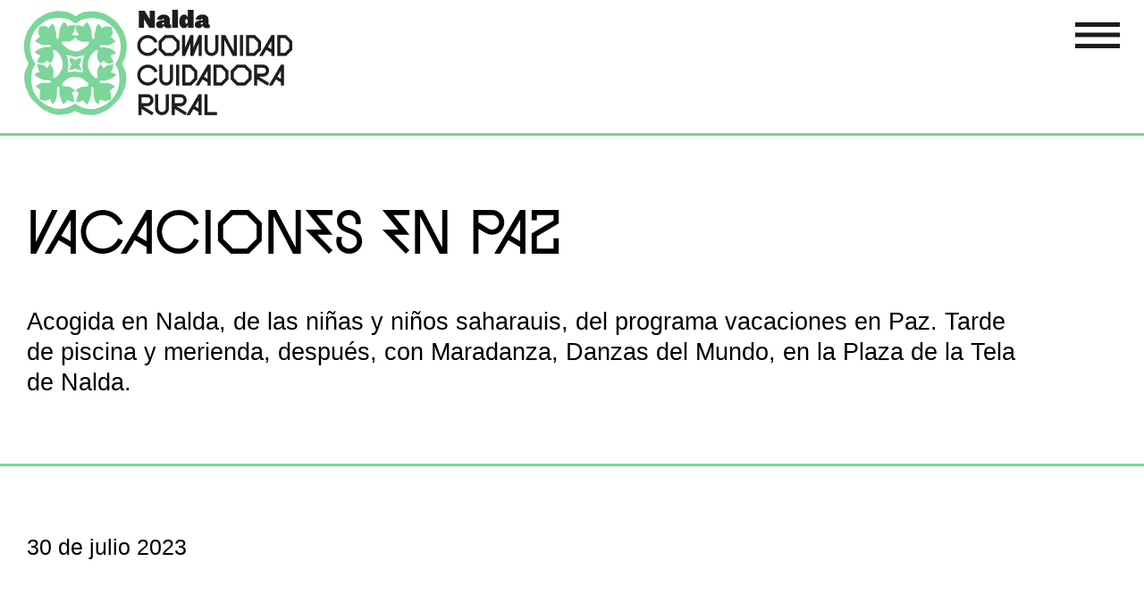

--- FILE ---
content_type: text/html; charset=UTF-8
request_url: https://comunidadcuidadora.elcolletero.org/project/vacaciones-en-paz
body_size: 16262
content:
<!DOCTYPE html>
<html lang="es" data-semplice="6.0.2">
	<head>
		<meta charset="UTF-8" />
		<meta name="viewport" content="width=device-width, initial-scale=1, maximum-scale=1.0, height=device-height, viewport-fit=cover" />
		<title>Vacaciones en paz &#8211; NALDA &#8211; COMUNIDAD CUIDADORA</title>
<meta name='robots' content='max-image-preview:large' />
<link rel="alternate" title="oEmbed (JSON)" type="application/json+oembed" href="https://comunidadcuidadora.elcolletero.org/wp-json/oembed/1.0/embed?url=https%3A%2F%2Fcomunidadcuidadora.elcolletero.org%2Fproject%2Fvacaciones-en-paz" />
<link rel="alternate" title="oEmbed (XML)" type="text/xml+oembed" href="https://comunidadcuidadora.elcolletero.org/wp-json/oembed/1.0/embed?url=https%3A%2F%2Fcomunidadcuidadora.elcolletero.org%2Fproject%2Fvacaciones-en-paz&#038;format=xml" />
<style id='wp-img-auto-sizes-contain-inline-css' type='text/css'>
img:is([sizes=auto i],[sizes^="auto," i]){contain-intrinsic-size:3000px 1500px}
/*# sourceURL=wp-img-auto-sizes-contain-inline-css */
</style>
<style id='wp-emoji-styles-inline-css' type='text/css'>

	img.wp-smiley, img.emoji {
		display: inline !important;
		border: none !important;
		box-shadow: none !important;
		height: 1em !important;
		width: 1em !important;
		margin: 0 0.07em !important;
		vertical-align: -0.1em !important;
		background: none !important;
		padding: 0 !important;
	}
/*# sourceURL=wp-emoji-styles-inline-css */
</style>
<style id='wp-block-library-inline-css' type='text/css'>
:root{--wp-block-synced-color:#7a00df;--wp-block-synced-color--rgb:122,0,223;--wp-bound-block-color:var(--wp-block-synced-color);--wp-editor-canvas-background:#ddd;--wp-admin-theme-color:#007cba;--wp-admin-theme-color--rgb:0,124,186;--wp-admin-theme-color-darker-10:#006ba1;--wp-admin-theme-color-darker-10--rgb:0,107,160.5;--wp-admin-theme-color-darker-20:#005a87;--wp-admin-theme-color-darker-20--rgb:0,90,135;--wp-admin-border-width-focus:2px}@media (min-resolution:192dpi){:root{--wp-admin-border-width-focus:1.5px}}.wp-element-button{cursor:pointer}:root .has-very-light-gray-background-color{background-color:#eee}:root .has-very-dark-gray-background-color{background-color:#313131}:root .has-very-light-gray-color{color:#eee}:root .has-very-dark-gray-color{color:#313131}:root .has-vivid-green-cyan-to-vivid-cyan-blue-gradient-background{background:linear-gradient(135deg,#00d084,#0693e3)}:root .has-purple-crush-gradient-background{background:linear-gradient(135deg,#34e2e4,#4721fb 50%,#ab1dfe)}:root .has-hazy-dawn-gradient-background{background:linear-gradient(135deg,#faaca8,#dad0ec)}:root .has-subdued-olive-gradient-background{background:linear-gradient(135deg,#fafae1,#67a671)}:root .has-atomic-cream-gradient-background{background:linear-gradient(135deg,#fdd79a,#004a59)}:root .has-nightshade-gradient-background{background:linear-gradient(135deg,#330968,#31cdcf)}:root .has-midnight-gradient-background{background:linear-gradient(135deg,#020381,#2874fc)}:root{--wp--preset--font-size--normal:16px;--wp--preset--font-size--huge:42px}.has-regular-font-size{font-size:1em}.has-larger-font-size{font-size:2.625em}.has-normal-font-size{font-size:var(--wp--preset--font-size--normal)}.has-huge-font-size{font-size:var(--wp--preset--font-size--huge)}.has-text-align-center{text-align:center}.has-text-align-left{text-align:left}.has-text-align-right{text-align:right}.has-fit-text{white-space:nowrap!important}#end-resizable-editor-section{display:none}.aligncenter{clear:both}.items-justified-left{justify-content:flex-start}.items-justified-center{justify-content:center}.items-justified-right{justify-content:flex-end}.items-justified-space-between{justify-content:space-between}.screen-reader-text{border:0;clip-path:inset(50%);height:1px;margin:-1px;overflow:hidden;padding:0;position:absolute;width:1px;word-wrap:normal!important}.screen-reader-text:focus{background-color:#ddd;clip-path:none;color:#444;display:block;font-size:1em;height:auto;left:5px;line-height:normal;padding:15px 23px 14px;text-decoration:none;top:5px;width:auto;z-index:100000}html :where(.has-border-color){border-style:solid}html :where([style*=border-top-color]){border-top-style:solid}html :where([style*=border-right-color]){border-right-style:solid}html :where([style*=border-bottom-color]){border-bottom-style:solid}html :where([style*=border-left-color]){border-left-style:solid}html :where([style*=border-width]){border-style:solid}html :where([style*=border-top-width]){border-top-style:solid}html :where([style*=border-right-width]){border-right-style:solid}html :where([style*=border-bottom-width]){border-bottom-style:solid}html :where([style*=border-left-width]){border-left-style:solid}html :where(img[class*=wp-image-]){height:auto;max-width:100%}:where(figure){margin:0 0 1em}html :where(.is-position-sticky){--wp-admin--admin-bar--position-offset:var(--wp-admin--admin-bar--height,0px)}@media screen and (max-width:600px){html :where(.is-position-sticky){--wp-admin--admin-bar--position-offset:0px}}

/*# sourceURL=wp-block-library-inline-css */
</style><style id='global-styles-inline-css' type='text/css'>
:root{--wp--preset--aspect-ratio--square: 1;--wp--preset--aspect-ratio--4-3: 4/3;--wp--preset--aspect-ratio--3-4: 3/4;--wp--preset--aspect-ratio--3-2: 3/2;--wp--preset--aspect-ratio--2-3: 2/3;--wp--preset--aspect-ratio--16-9: 16/9;--wp--preset--aspect-ratio--9-16: 9/16;--wp--preset--color--black: #000000;--wp--preset--color--cyan-bluish-gray: #abb8c3;--wp--preset--color--white: #ffffff;--wp--preset--color--pale-pink: #f78da7;--wp--preset--color--vivid-red: #cf2e2e;--wp--preset--color--luminous-vivid-orange: #ff6900;--wp--preset--color--luminous-vivid-amber: #fcb900;--wp--preset--color--light-green-cyan: #7bdcb5;--wp--preset--color--vivid-green-cyan: #00d084;--wp--preset--color--pale-cyan-blue: #8ed1fc;--wp--preset--color--vivid-cyan-blue: #0693e3;--wp--preset--color--vivid-purple: #9b51e0;--wp--preset--gradient--vivid-cyan-blue-to-vivid-purple: linear-gradient(135deg,rgb(6,147,227) 0%,rgb(155,81,224) 100%);--wp--preset--gradient--light-green-cyan-to-vivid-green-cyan: linear-gradient(135deg,rgb(122,220,180) 0%,rgb(0,208,130) 100%);--wp--preset--gradient--luminous-vivid-amber-to-luminous-vivid-orange: linear-gradient(135deg,rgb(252,185,0) 0%,rgb(255,105,0) 100%);--wp--preset--gradient--luminous-vivid-orange-to-vivid-red: linear-gradient(135deg,rgb(255,105,0) 0%,rgb(207,46,46) 100%);--wp--preset--gradient--very-light-gray-to-cyan-bluish-gray: linear-gradient(135deg,rgb(238,238,238) 0%,rgb(169,184,195) 100%);--wp--preset--gradient--cool-to-warm-spectrum: linear-gradient(135deg,rgb(74,234,220) 0%,rgb(151,120,209) 20%,rgb(207,42,186) 40%,rgb(238,44,130) 60%,rgb(251,105,98) 80%,rgb(254,248,76) 100%);--wp--preset--gradient--blush-light-purple: linear-gradient(135deg,rgb(255,206,236) 0%,rgb(152,150,240) 100%);--wp--preset--gradient--blush-bordeaux: linear-gradient(135deg,rgb(254,205,165) 0%,rgb(254,45,45) 50%,rgb(107,0,62) 100%);--wp--preset--gradient--luminous-dusk: linear-gradient(135deg,rgb(255,203,112) 0%,rgb(199,81,192) 50%,rgb(65,88,208) 100%);--wp--preset--gradient--pale-ocean: linear-gradient(135deg,rgb(255,245,203) 0%,rgb(182,227,212) 50%,rgb(51,167,181) 100%);--wp--preset--gradient--electric-grass: linear-gradient(135deg,rgb(202,248,128) 0%,rgb(113,206,126) 100%);--wp--preset--gradient--midnight: linear-gradient(135deg,rgb(2,3,129) 0%,rgb(40,116,252) 100%);--wp--preset--font-size--small: 13px;--wp--preset--font-size--medium: 20px;--wp--preset--font-size--large: 36px;--wp--preset--font-size--x-large: 42px;--wp--preset--spacing--20: 0.44rem;--wp--preset--spacing--30: 0.67rem;--wp--preset--spacing--40: 1rem;--wp--preset--spacing--50: 1.5rem;--wp--preset--spacing--60: 2.25rem;--wp--preset--spacing--70: 3.38rem;--wp--preset--spacing--80: 5.06rem;--wp--preset--shadow--natural: 6px 6px 9px rgba(0, 0, 0, 0.2);--wp--preset--shadow--deep: 12px 12px 50px rgba(0, 0, 0, 0.4);--wp--preset--shadow--sharp: 6px 6px 0px rgba(0, 0, 0, 0.2);--wp--preset--shadow--outlined: 6px 6px 0px -3px rgb(255, 255, 255), 6px 6px rgb(0, 0, 0);--wp--preset--shadow--crisp: 6px 6px 0px rgb(0, 0, 0);}:where(.is-layout-flex){gap: 0.5em;}:where(.is-layout-grid){gap: 0.5em;}body .is-layout-flex{display: flex;}.is-layout-flex{flex-wrap: wrap;align-items: center;}.is-layout-flex > :is(*, div){margin: 0;}body .is-layout-grid{display: grid;}.is-layout-grid > :is(*, div){margin: 0;}:where(.wp-block-columns.is-layout-flex){gap: 2em;}:where(.wp-block-columns.is-layout-grid){gap: 2em;}:where(.wp-block-post-template.is-layout-flex){gap: 1.25em;}:where(.wp-block-post-template.is-layout-grid){gap: 1.25em;}.has-black-color{color: var(--wp--preset--color--black) !important;}.has-cyan-bluish-gray-color{color: var(--wp--preset--color--cyan-bluish-gray) !important;}.has-white-color{color: var(--wp--preset--color--white) !important;}.has-pale-pink-color{color: var(--wp--preset--color--pale-pink) !important;}.has-vivid-red-color{color: var(--wp--preset--color--vivid-red) !important;}.has-luminous-vivid-orange-color{color: var(--wp--preset--color--luminous-vivid-orange) !important;}.has-luminous-vivid-amber-color{color: var(--wp--preset--color--luminous-vivid-amber) !important;}.has-light-green-cyan-color{color: var(--wp--preset--color--light-green-cyan) !important;}.has-vivid-green-cyan-color{color: var(--wp--preset--color--vivid-green-cyan) !important;}.has-pale-cyan-blue-color{color: var(--wp--preset--color--pale-cyan-blue) !important;}.has-vivid-cyan-blue-color{color: var(--wp--preset--color--vivid-cyan-blue) !important;}.has-vivid-purple-color{color: var(--wp--preset--color--vivid-purple) !important;}.has-black-background-color{background-color: var(--wp--preset--color--black) !important;}.has-cyan-bluish-gray-background-color{background-color: var(--wp--preset--color--cyan-bluish-gray) !important;}.has-white-background-color{background-color: var(--wp--preset--color--white) !important;}.has-pale-pink-background-color{background-color: var(--wp--preset--color--pale-pink) !important;}.has-vivid-red-background-color{background-color: var(--wp--preset--color--vivid-red) !important;}.has-luminous-vivid-orange-background-color{background-color: var(--wp--preset--color--luminous-vivid-orange) !important;}.has-luminous-vivid-amber-background-color{background-color: var(--wp--preset--color--luminous-vivid-amber) !important;}.has-light-green-cyan-background-color{background-color: var(--wp--preset--color--light-green-cyan) !important;}.has-vivid-green-cyan-background-color{background-color: var(--wp--preset--color--vivid-green-cyan) !important;}.has-pale-cyan-blue-background-color{background-color: var(--wp--preset--color--pale-cyan-blue) !important;}.has-vivid-cyan-blue-background-color{background-color: var(--wp--preset--color--vivid-cyan-blue) !important;}.has-vivid-purple-background-color{background-color: var(--wp--preset--color--vivid-purple) !important;}.has-black-border-color{border-color: var(--wp--preset--color--black) !important;}.has-cyan-bluish-gray-border-color{border-color: var(--wp--preset--color--cyan-bluish-gray) !important;}.has-white-border-color{border-color: var(--wp--preset--color--white) !important;}.has-pale-pink-border-color{border-color: var(--wp--preset--color--pale-pink) !important;}.has-vivid-red-border-color{border-color: var(--wp--preset--color--vivid-red) !important;}.has-luminous-vivid-orange-border-color{border-color: var(--wp--preset--color--luminous-vivid-orange) !important;}.has-luminous-vivid-amber-border-color{border-color: var(--wp--preset--color--luminous-vivid-amber) !important;}.has-light-green-cyan-border-color{border-color: var(--wp--preset--color--light-green-cyan) !important;}.has-vivid-green-cyan-border-color{border-color: var(--wp--preset--color--vivid-green-cyan) !important;}.has-pale-cyan-blue-border-color{border-color: var(--wp--preset--color--pale-cyan-blue) !important;}.has-vivid-cyan-blue-border-color{border-color: var(--wp--preset--color--vivid-cyan-blue) !important;}.has-vivid-purple-border-color{border-color: var(--wp--preset--color--vivid-purple) !important;}.has-vivid-cyan-blue-to-vivid-purple-gradient-background{background: var(--wp--preset--gradient--vivid-cyan-blue-to-vivid-purple) !important;}.has-light-green-cyan-to-vivid-green-cyan-gradient-background{background: var(--wp--preset--gradient--light-green-cyan-to-vivid-green-cyan) !important;}.has-luminous-vivid-amber-to-luminous-vivid-orange-gradient-background{background: var(--wp--preset--gradient--luminous-vivid-amber-to-luminous-vivid-orange) !important;}.has-luminous-vivid-orange-to-vivid-red-gradient-background{background: var(--wp--preset--gradient--luminous-vivid-orange-to-vivid-red) !important;}.has-very-light-gray-to-cyan-bluish-gray-gradient-background{background: var(--wp--preset--gradient--very-light-gray-to-cyan-bluish-gray) !important;}.has-cool-to-warm-spectrum-gradient-background{background: var(--wp--preset--gradient--cool-to-warm-spectrum) !important;}.has-blush-light-purple-gradient-background{background: var(--wp--preset--gradient--blush-light-purple) !important;}.has-blush-bordeaux-gradient-background{background: var(--wp--preset--gradient--blush-bordeaux) !important;}.has-luminous-dusk-gradient-background{background: var(--wp--preset--gradient--luminous-dusk) !important;}.has-pale-ocean-gradient-background{background: var(--wp--preset--gradient--pale-ocean) !important;}.has-electric-grass-gradient-background{background: var(--wp--preset--gradient--electric-grass) !important;}.has-midnight-gradient-background{background: var(--wp--preset--gradient--midnight) !important;}.has-small-font-size{font-size: var(--wp--preset--font-size--small) !important;}.has-medium-font-size{font-size: var(--wp--preset--font-size--medium) !important;}.has-large-font-size{font-size: var(--wp--preset--font-size--large) !important;}.has-x-large-font-size{font-size: var(--wp--preset--font-size--x-large) !important;}
/*# sourceURL=global-styles-inline-css */
</style>

<style id='classic-theme-styles-inline-css' type='text/css'>
/*! This file is auto-generated */
.wp-block-button__link{color:#fff;background-color:#32373c;border-radius:9999px;box-shadow:none;text-decoration:none;padding:calc(.667em + 2px) calc(1.333em + 2px);font-size:1.125em}.wp-block-file__button{background:#32373c;color:#fff;text-decoration:none}
/*# sourceURL=/wp-includes/css/classic-themes.min.css */
</style>
<link rel='stylesheet' id='semplice-stylesheet-css' href='https://comunidadcuidadora.elcolletero.org/wp-content/themes/semplice6/style.css?ver=6.0.2' type='text/css' media='all' />
<link rel='stylesheet' id='semplice-frontend-stylesheet-css' href='https://comunidadcuidadora.elcolletero.org/wp-content/themes/semplice6/assets/css/frontend.min.css?ver=6.0.2' type='text/css' media='all' />
<link rel='stylesheet' id='mediaelement-css' href='https://comunidadcuidadora.elcolletero.org/wp-includes/js/mediaelement/mediaelementplayer-legacy.min.css?ver=4.2.17' type='text/css' media='all' />
<script type="text/javascript" src="https://comunidadcuidadora.elcolletero.org/wp-includes/js/jquery/jquery.min.js?ver=3.7.1" id="jquery-core-js"></script>
<script type="text/javascript" src="https://comunidadcuidadora.elcolletero.org/wp-includes/js/jquery/jquery-migrate.min.js?ver=3.4.1" id="jquery-migrate-js"></script>
<link rel="https://api.w.org/" href="https://comunidadcuidadora.elcolletero.org/wp-json/" /><link rel="EditURI" type="application/rsd+xml" title="RSD" href="https://comunidadcuidadora.elcolletero.org/xmlrpc.php?rsd" />
<link rel="canonical" href="https://comunidadcuidadora.elcolletero.org/project/vacaciones-en-paz" />
<style type="text/css" id="semplice-webfonts-selfhosted">@font-face {font-family: 'HealTheWebB-Regular';src: url('https://comunidadcuidadora.elcolletero.org/wp-content/uploads/2024/01/HealTheWebB-Regular.woff') format('woff');}@font-face {font-family: 'GT-America-Bold';src: url('https://comunidadcuidadora.elcolletero.org/wp-content/uploads/2024/01/GT-America-Bold.woff') format('woff');}@font-face {font-family: 'GT-America-Black';src: url('https://comunidadcuidadora.elcolletero.org/wp-content/uploads/2024/01/GT-America-Black.woff') format('woff');}@font-face {font-family: 'GT-America-Expanded-Regular';src: url('https://comunidadcuidadora.elcolletero.org/wp-content/uploads/2024/01/GT-America-Expanded-Regular.woff') format('woff');}</style><style type="text/css" id="semplice-webfonts-css">.font_yipq0yyhg, [data-font="font_yipq0yyhg"], [data-font="font_yipq0yyhg"] li a, #content-holder h1, #content-holder h2 {font-family: "HealTheWebB-Regular", sans-serif;font-weight: 400;font-style: normal;}.font_entzgzqbq, [data-font="font_entzgzqbq"], [data-font="font_entzgzqbq"] li a {font-family: "GT-America-Bold", sans-serif;font-weight: 400;font-style: normal;}.font_nst8r7327, [data-font="font_nst8r7327"], [data-font="font_nst8r7327"] li a {font-family: "GT-America-Black", sans-serif;font-weight: 400;font-style: normal;}.font_99y6381jy, [data-font="font_99y6381jy"], [data-font="font_99y6381jy"] li a {font-family: "GT-America-Expanded-Regular", sans-serif;font-weight: 400;font-style: normal;}</style>
		<style type="text/css" id="semplice-custom-css">
			.container {
			max-width: 1510px;
		}
			
		@font-face {
			font-family: "Inter";
			font-style:  normal;
			font-weight: 100 900;
			font-display: swap;
			src: url("https://comunidadcuidadora.elcolletero.org/wp-content/themes/semplice6/assets/fonts/inter.woff2") format("woff2");
		}
	
			#content-holder h1 { font-size: 2.7777777777777777rem;}#content-holder h2 { font-size: 2.2222222222222223rem;}@media screen and (min-width: 992px) and (max-width: 1169.98px) { }@media screen and (min-width: 768px) and (max-width: 991.98px) { }@media screen and (min-width: 544px) and (max-width: 767.98px) { }@media screen and (max-width: 543.98px) { }
			
						.transitions-preloader { background-color: #7ad699; }
						.transitions-preloader .loader-image img { width: 6.666666666666667rem; }
					
							.transitions-preloader .loader-image img {
								animation-name: sliderPreloader;
								animation-duration: 1s;
								animation-iteration-count: infinite;
							}
						
			
		.project-panel {
			background: #f5f5f5;
			padding: 2.5rem 0rem;
		}
		[data-pp-gutter="no"] .project-panel .pp-thumbs,
		.project-panel .pp-thumbs {
			margin-bottom: -1.666666666666667rem;
		}
		#content-holder .panel-label, .projectnav-preview .panel-label {
			color: #000000;
			font-size: 1.777777777777778rem;
			text-transform: none;
			padding-left: 0rem;
			padding-bottom: 1.666666666666667rem;
			text-align: left;
			line-height: 1;
		}
		.project-panel .pp-title {
			padding: 0.5555555555555556rem 0rem 1.666666666666667rem 0rem;
		}
		.project-panel .pp-title a {
			color: #000000; 
			font-size: 0.7222222222222222rem; 
			text-transform: none;
		} 
		.project-panel .pp-title span {
			color: #999999;
			font-size: 0.7222222222222222rem;
			text-transform: none;
		}
		.semplice-next-prev {
			background: #ffffff;
			padding: 0rem 0rem 0rem 0rem;
		}
		.semplice-next-prev .np-inner {
			height: 10rem;
		}
		.semplice-next-prev .np-inner .np-link .np-prefix,
		.semplice-next-prev .np-inner .np-link .np-label {
			color: #000000;
			font-size: 1.555555555555556rem;
			text-transform: none;
			letter-spacing: 0rem;
		}
		.semplice-next-prev .np-inner .np-link .np-text-above {
			padding-bottom: 2px;
		}
		.semplice-next-prev .np-inner .np-link .np-label-above {
			color: #aaaaaa;
			font-size: 0.7777777777777778rem;
			text-transform: uppercase;
			letter-spacing: 1px;
		}
		.semplice-next-prev .np-inner .np-link .np-text {
			padding: 0rem 0rem;
		}
		.semplice-next .np-text {
			margin-right: -0rem;
		}
		.semplice-next-prev .nextprev-seperator {
			width: 1px;
			margin: 1.666666666666667rem -0px;
			background: #000000;
		}
	
			.np-link:hover {
				background: #ffffff;
			}
			.np-link:hover .np-text .np-label,
			.np-link:hover .np-text .np-prefix {
				color: #000000 !important;
			}
			.np-link:hover .np-label-above {
				color: #000000 !important;
			}
		
			a { color: #7ad699; }a:hover { color: #1c1c1b; }#class12 {
                border-width: 0 0 0 0.05555555555555555rem;
                border-color: #000;
            }.back-to-top a svg { fill: transparent; }.pswp__bg { background: #7ad699; }.pswp__top-bar, .pswp__button--arrow--left:before, .pswp__button--arrow--right:before { background-color: rgba(122, 214, 153, .15) !important; }.pswp__button, .pswp__counter { opacity: .6;}
			
			
			#content-holder .thumb .thumb-inner .thumb-hover {background-color: rgba(122, 214, 153, 0.24);background-size: auto;background-position: 0% 0%;background-repeat: no-repeat;}#content-holder .thumb .thumb-hover-meta { padding: 2.22rem; }#content-holder .thumb .thumb-hover-meta .title { color: #ffffff; font-size: 1.33rem; text-transform: none; }#content-holder .thumb .thumb-hover-meta .category { color: #999999; font-size: 1rem; text-transform: none; }#content-holder .thumb video { opacity: 1; }
		</style>
	
		<style type="text/css" id="138-post-css">
			#content-138 #content_be71c049e .spacer { background-color: #7ad699; }#content-138 #content_be71c049e .spacer { height: 0.16666666666666666rem; }#content-138 #content_be71c049e {padding-top: 0rem;}#content-138 #content_be71c049e .is-content {}#content-138 #section_c7467b1f5 {background-color: #ffffff;}#content-138 #content_93efea607 {padding-top: 4.166666666666667rem;padding-bottom: 2rem;}#content-138 #content_93efea607 .is-content {}#content-138 #content_18427bd42 {padding-top: 0.16666666666666666rem;padding-bottom: 2.2222222222222223rem;}#content-138 #content_18427bd42 .is-content {border-width: 0rem;}#content-138 #content_b816ba13b .spacer { background-color: #7ad699; }#content-138 #content_b816ba13b .spacer { height: 0.16666666666666666rem; }#content-138 #content_b816ba13b {padding-top: 0rem;}#content-138 #content_b816ba13b .is-content {}#content-138 #content_a6819274e {padding-top: 3.888888888888889rem;margin-top: 0rem;padding-right: 0rem;margin-right: 0rem;padding-bottom: 3.888888888888889rem;padding-left: 0rem;background-color: transparent;opacity: 1;}#content-138 #content_a6819274e .is-content {border-width: 0rem;border-radius: 0.3888888888888889rem;border-color: #f1eded;}#content-138 #section_0adba1d21 {background-color: #7ad699;}
				#masonry-content_b0df2fbc2{ margin: auto -15px !important; } .masonry-content_b0df2fbc2-item { margin: 0px; padding-left: 15px; padding-right: 15px; padding-bottom: 30px; }@media screen and (min-width: 992px) and (max-width: 1169.98px) {}@media screen and (min-width: 768px) and (max-width: 991.98px) {}@media screen and (min-width: 544px) and (max-width: 767.98px) {}@media screen and (max-width: 543.98px) {}
				#content-138 #content_b0df2fbc2 .thumb .post-title { 
					padding: 1rem 0 0 0;
				}
				#content_b0df2fbc2 .thumb .post-title {
					color: #000000;
					font-size: 16px;
					text-transform: none;
					text-align: center;
				}
				#content_b0df2fbc2 .thumb .post-caption {
					color: #999999;
					font-size: 14px;
					text-transform: none;
					padding-top: 0.4444444444444444rem;
					text-align: center;
					text-align: center;
				}
			#content-138 #content_b0df2fbc2 {padding-top: 2.5555555555555554rem;}#content-138 #content_b0df2fbc2 .is-content {}#content-138 .transition-wrap {background-color: #ffffff;}#content-138 #content_b83656d35 .spacer { background-color: #7ad699; }#content-138 #content_b83656d35 .spacer { height: 0.16666666666666666rem; }#content-138 #content_b83656d35 {padding-top: 0rem;}#content-138 #content_b83656d35 .is-content {}#content-138 #section_5c477722d {padding-top: 2.3333333333333335rem;padding-bottom: 3rem;}@media screen and (min-width: 544px) and (max-width: 767.98px) { #content-138 #content_df8f3e990 {padding-top: 1.7222222222222223rem;}#content-138 #content_df8f3e990 .is-content {}}@media screen and (max-width: 543.98px) { #content-138 #content_df8f3e990 {padding-top: 1.4444444444444444rem;padding-left: 0rem;}#content-138 #content_df8f3e990 .is-content {}}
			.nav_65xhb7kd2 { background-color: rgba(255, 255, 255, 1);; }.nav_65xhb7kd2 { height: 8.277777777777779rem; }.is-frontend #content-138 .sections { margin-top: 8.277777777777779rem; }.nav_65xhb7kd2 { padding-top: 1.3333333333333333rem; }.nav_65xhb7kd2 { padding-bottom: 1.3333333333333333rem; }.nav_65xhb7kd2 .navbar-inner .navbar-left, .nav_65xhb7kd2 .navbar-inner .navbar-center, .nav_65xhb7kd2 .navbar-inner .navbar-distributed { left: 1.5rem; }.nav_65xhb7kd2 .container-fluid .navbar-inner .navbar-right, .nav_65xhb7kd2 .container-fluid .navbar-inner .navbar-distributed { right: 1.5rem; }.nav_65xhb7kd2 .container-fluid .hamburger a:after { padding-right: 1.1111111111111rem; }.nav_65xhb7kd2 .navbar-inner .logo { margin-top: -1.1111111111111112rem; }.nav_65xhb7kd2 .logo img, .nav_65xhb7kd2 .logo svg { width: 16.666666666666668rem; }.nav_65xhb7kd2 .navbar-inner .logo { align-items: flex-start; }.nav_65xhb7kd2 .navbar-inner .hamburger { align-items: flex-start; }.nav_65xhb7kd2 .navbar-inner .hamburger a.menu-icon span { background-color: #1c1c1b; }.nav_65xhb7kd2 .navbar-inner .hamburger a.menu-icon { width: 2.7777777777777777rem; }.nav_65xhb7kd2 .navbar-inner .hamburger a.menu-icon span { height: 5px; }.nav_65xhb7kd2 .navbar-inner .hamburger a.open-menu span::before { transform: translateY(-12px); }.nav_65xhb7kd2 .navbar-inner .hamburger a.open-menu span::after { transform: translateY(12px); }.nav_65xhb7kd2 .navbar-inner .hamburger a.open-menu:hover span::before { transform: translateY(-14px); }.nav_65xhb7kd2 .navbar-inner .hamburger a.open-menu:hover span::after { transform: translateY(14px); }.nav_65xhb7kd2 .navbar-inner .hamburger a.menu-icon { height: 29px; }.nav_65xhb7kd2 .navbar-inner .hamburger a.menu-icon span { margin-top: 14.5px; }.nav_65xhb7kd2 .navbar-inner .custom-hamburger img { width: 1.3333333333333333rem; }.nav_65xhb7kd2 .navbar-inner .hamburger { display: flex; }.nav_65xhb7kd2 .navbar-inner nav ul li a span { font-size: 1.4444444444444444rem; }.nav_65xhb7kd2 .navbar-inner nav ul li a span { color: #1c1c1b; }.nav_65xhb7kd2 .navbar-inner nav ul li a span { text-transform: uppercase; }.nav_65xhb7kd2 .navbar-inner nav ul li a span { border-bottom-width: 0.1111111111111111rem; }.nav_65xhb7kd2 .navbar-inner nav.standard ul { align-items: flex-start; }#overlay-menu { background-color: rgba(122, 214, 153, 1); }#overlay-menu .overlay-menu-inner nav { padding-top: 1.1111111111111112rem; }#overlay-menu .overlay-menu-inner nav { text-align: left; }#overlay-menu .overlay-menu-inner nav ul li a span { font-size: 2.9444444444444446rem; }#overlay-menu .overlay-menu-inner nav ul li a span { color: #000000; }#overlay-menu .overlay-menu-inner nav ul li a { padding-top: 0.22222222222222rem; }#overlay-menu .overlay-menu-inner nav ul li a { padding-bottom: 0.22222222222222rem; }#overlay-menu .overlay-menu-inner nav ul li a span { text-transform: uppercase; }#overlay-menu .overlay-menu-inner nav ul li a span { letter-spacing: 0rem; }@media screen and (min-width: 992px) and (max-width: 1169.98px) { .nav_65xhb7kd2 { height: 7.111111111111111rem; }.is-frontend #content-138 .sections { margin-top: 7.111111111111111rem; }.nav_65xhb7kd2 .logo img, .nav_65xhb7kd2 .logo svg { width: 13.5rem; }.nav_65xhb7kd2 .navbar-inner .hamburger a.menu-icon { height: 29px; }.nav_65xhb7kd2 .navbar-inner .hamburger a.menu-icon span { margin-top: 14.5px; }#overlay-menu .overlay-menu-inner nav ul li a span { font-size: 2.2222222222222223rem; }}@media screen and (min-width: 768px) and (max-width: 991.98px) { .nav_65xhb7kd2 { height: 7.777777777777778rem; }.is-frontend #content-138 .sections { margin-top: 7.777777777777778rem; }.nav_65xhb7kd2 .logo img, .nav_65xhb7kd2 .logo svg { width: 14.555555555555555rem; }.nav_65xhb7kd2 .navbar-inner .hamburger a.menu-icon { height: 29px; }.nav_65xhb7kd2 .navbar-inner .hamburger a.menu-icon span { margin-top: 14.5px; }#overlay-menu .overlay-menu-inner nav ul li a span { font-size: 2.4444444444444446rem; }}@media screen and (min-width: 544px) and (max-width: 767.98px) { .nav_65xhb7kd2 { height: 7rem; }.is-frontend #content-138 .sections { margin-top: 7rem; }.nav_65xhb7kd2 .logo img, .nav_65xhb7kd2 .logo svg { width: 13.277777777777779rem; }.nav_65xhb7kd2 .navbar-inner .hamburger a.menu-icon { height: 29px; }.nav_65xhb7kd2 .navbar-inner .hamburger a.menu-icon span { margin-top: 14.5px; }#overlay-menu .overlay-menu-inner nav ul li a span { font-size: 1.9444444444444444rem; }}@media screen and (max-width: 543.98px) { .nav_65xhb7kd2 { height: 7.111111111111111rem; }.is-frontend #content-138 .sections { margin-top: 7.111111111111111rem; }.nav_65xhb7kd2 { padding-top: 1.5555555555555556rem; }.nav_65xhb7kd2 { padding-bottom: 1.5555555555555556rem; }.nav_65xhb7kd2 .navbar-inner .logo { margin-top: -0.8333333333333334rem; }.nav_65xhb7kd2 .logo img, .nav_65xhb7kd2 .logo svg { width: 12.5rem; }.nav_65xhb7kd2 .navbar-inner .hamburger a.menu-icon { width: 2.7222222222222223rem; }.nav_65xhb7kd2 .navbar-inner .hamburger a.open-menu span::before { transform: translateY(-9px); }.nav_65xhb7kd2 .navbar-inner .hamburger a.open-menu span::after { transform: translateY(9px); }.nav_65xhb7kd2 .navbar-inner .hamburger a.open-menu:hover span::before { transform: translateY(-11px); }.nav_65xhb7kd2 .navbar-inner .hamburger a.open-menu:hover span::after { transform: translateY(11px); }.nav_65xhb7kd2 .navbar-inner .hamburger a.menu-icon { height: 23px; }.nav_65xhb7kd2 .navbar-inner .hamburger a.menu-icon span { margin-top: 11.5px; }#overlay-menu .overlay-menu-inner nav ul li a span { font-size: 1.8333333333333333rem; }#overlay-menu .overlay-menu-inner nav ul li a { padding-top: 0.38888888888889rem; }#overlay-menu .overlay-menu-inner nav ul li a { padding-bottom: 0.38888888888889rem; }}
		</style>
			<style>html{margin-top:0px!important;}#wpadminbar{top:auto!important;bottom:0;}</style>
		<link rel="shortcut icon" type="image/png" href="https://comunidadcuidadora.elcolletero.org/wp-content/uploads/2024/01/LOGO-a-color-fabicon.png" sizes="32x32">	</head>
	<body data-rsssl=1 class="wp-singular project-template-default single single-project postid-138 wp-theme-semplice6 is-frontend dynamic-mode mejs-semplice-ui"bgcolor="#7ad699" data-post-type="project" data-post-id="138">
		<div id="content-holder" data-active-post="138">
			
						<header class="nav_65xhb7kd2 semplice-navbar active-navbar non-sticky-nav  no-headroom"  data-cover-transparent="disabled" data-bg-overlay-visibility="visible">
							<div class="container-fluid" data-nav="logo-left-menu-right">
								<div class="navbar-inner menu-type-hamburger" data-xl-width="12" data-navbar-type="container-fluid">
									<div class="logo navbar-left"><a href="https://comunidadcuidadora.elcolletero.org" title="NALDA - COMUNIDAD CUIDADORA"><img src="https://comunidadcuidadora.elcolletero.org/wp-content/uploads/2024/01/LOGO.png" alt="logo"></a></div>
									
									<div class="hamburger navbar-right semplice-menu"><a class="open-menu menu-icon"><span></span></a></div>
								</div>
							</div>
						</header>
						
				<div id="overlay-menu">
					<div class="overlay-menu-inner" data-xl-width="12">
						<nav class="overlay-nav" data-justify="left" data-align="align-top" data-font="font_yipq0yyhg">
							<ul class="container"><li class="menu-item menu-item-type-post_type menu-item-object-page menu-item-home menu-item-13"><a href="https://comunidadcuidadora.elcolletero.org/"><span>Descripción →</span></a></li>
<li class="menu-item menu-item-type-post_type menu-item-object-page menu-item-52"><a href="https://comunidadcuidadora.elcolletero.org/profundizar"><span>1. PROFUNDIZAR</span></a></li>
<li class="menu-item menu-item-type-post_type menu-item-object-page menu-item-51"><a href="https://comunidadcuidadora.elcolletero.org/promover-transferir"><span>2. Transferir</span></a></li>
<li class="menu-item menu-item-type-post_type menu-item-object-page menu-item-50"><a href="https://comunidadcuidadora.elcolletero.org/generar"><span>3. Generar</span></a></li>
<li class="menu-item menu-item-type-post_type menu-item-object-page menu-item-71"><a href="https://comunidadcuidadora.elcolletero.org/formacion-online"><span>→ FORMACIONES online</span></a></li>
<li class="menu-item menu-item-type-post_type menu-item-object-page menu-item-80"><a href="https://comunidadcuidadora.elcolletero.org/noticias"><span>· RECURSOS / NOTICIAS</span></a></li>
<li class="menu-item menu-item-type-custom menu-item-object-custom menu-item-99"><a href="https://elcolletero.org/contacto"><span>· Contacto</span></a></li>
</ul>
						</nav>
					</div>
				</div>
			
					
			<div id="content-138" class="content-container active-content ">
				<div class="transition-wrap">
					<div class="sections">
						
					<section id="section_d72d9aef6" class="content-block" data-column-mode-sm="single" data-column-mode-xs="single" data-gutter="no" data-layout="fluid" >
						<div class="container"><div id="row_1e6ac56c3" class="row"><div id="column_0f4ac6140" class="column" data-xl-width="12" >
					<div class="content-wrapper">
						
				<div id="content_be71c049e" class="column-content" data-module="spacer" >
					
				<div class="spacer-container">
					<div class="is-content">
						<div class="spacer"><!-- horizontal spacer --></div>
					</div>
				</div>
			
				</div>
			
					</div>
				</div></div></div>
					</section>				
				
					<section id="section_c7467b1f5" class="content-block" data-column-mode-sm="single" data-column-mode-xs="single" >
						<div class="container"><div id="row_5438889cc" class="row"><div id="column_184f53b4e" class="column" data-xl-width="11" >
					<div class="content-wrapper">
						
				<div id="content_93efea607" class="column-content" data-module="text" >
					<div class="is-content"><h1 data-mce-style="font-size: 3.889rem; line-height: 4.333rem;" style="font-size: 3.889rem; line-height: 4.333rem;" data-font-size-xl="3.889rem" data-line-height-xl="4.333rem" data-font-size-xs="2.222rem" data-line-height-xs="2.778rem">VACACIONES EN PAZ</h1></div>
				</div>
			
				<div id="content_18427bd42" class="column-content" data-module="text" >
					<div class="is-content"><p style="font-size: 1.5rem; line-height: 1.944rem;" data-mce-style="font-size: 1.5rem; line-height: 1.944rem;" data-font-size-xl="1.500rem" data-line-height-xl="1.944rem" data-font-size-xs="1.111rem" data-line-height-xs="1.333rem">Acogida en Nalda, de las niñas y niños saharauis, del programa vacaciones en Paz. Tarde de piscina y merienda, después, con Maradanza, Danzas del Mundo, en la Plaza de la Tela de Nalda.<br>&nbsp;<br></p></div>
				</div>
			
					</div>
				</div></div></div>
					</section>				
				
					<section id="section_4f43be892" class="content-block" data-column-mode-sm="single" data-column-mode-xs="single" data-gutter="no" data-layout="fluid" >
						<div class="container"><div id="row_dcc27ac8c" class="row"><div id="column_1db0d0fa6" class="column" data-xl-width="12" >
					<div class="content-wrapper">
						
				<div id="content_b816ba13b" class="column-content" data-module="spacer" >
					
				<div class="spacer-container">
					<div class="is-content">
						<div class="spacer"><!-- horizontal spacer --></div>
					</div>
				</div>
			
				</div>
			
					</div>
				</div></div></div>
					</section>				
				
					<section id="section_7bc0eea66" class="content-block" data-column-mode-sm="single" data-column-mode-xs="single" >
						<div class="container"><div id="row_e33a56007" class="row"><div id="column_4d8f2d6cf" class="column" data-xl-width="12" >
					<div class="content-wrapper">
						
				<div id="content_a6819274e" class="column-content" data-module="text" >
					<div class="is-content"><p style="font-size: 1.389rem;" data-mce-style="font-size: 1.389rem;" data-font-size-xl="1.389rem">30 de julio 2023</p></div>
				</div>
			
					</div>
				</div></div></div>
					</section>				
				
					<section id="section_0adba1d21" class="content-block" data-column-mode-sm="single" data-column-mode-xs="single" data-justify="center" >
						<div class="container"><div id="row_df22b043e" class="row"><div id="column_a04a8a3ec" class="column" data-xl-width="11" >
					<div class="content-wrapper">
						
				<div id="content_b0df2fbc2" class="column-content" data-module="gallerygrid" >
					
		<div id="masonry-content_b0df2fbc2" class="masonry" data-masonry-init="normal">
			<div class="masonry-item-width"></div>
	
							<div class="masonry-item thumb masonry-content_b0df2fbc2-item" data-xl-width="4" data-sm-width="6" data-xs-width="12">
							<a class="semplice-lightbox gallerygrid-image mouseover-none"><img class="lightbox-item" src="https://comunidadcuidadora.elcolletero.org/wp-content/uploads/2024/06/362263372_720004499933573_6638538348755897997_n.jpg" width="2048" height="1538" caption="" alt="362263372_720004499933573_6638538348755897997_n"></a>
							</div>
						</div><script type="text/javascript">(function ($) { $(document).ready(function () {
		// define container
		var $container = $(".active-content").find("#masonry-content_b0df2fbc2");

		// make jquery object out of items
		var $items = $(".active-content").find(".masonry-content_b0df2fbc2-item");

		// fire masmonry
		$container.masonry({
			itemSelector: ".masonry-content_b0df2fbc2-item",
			columnWidth: ".masonry-item-width",
			transitionDuration: 0,
			isResizable: true,
			percentPosition: true,
		});

		// show images
		showImages($container, $items);

		// load images and reveal if loaded
		function showImages($container, $items) {
			// get masonry
			var msnry = $container.data("masonry");
			// get item selector
			var itemSelector = msnry.options.itemSelector;
			// append items to masonry container
			//$container.append($items);
			$items.imagesLoaded().progress(function(imgLoad, image) {
				// get item
				var $image = $(image.img);
				var $item = $(image.img).parents(itemSelector);
				
				// layout
				msnry.layout();
				// fade in
				gsap.to($item, 1.1, {
					opacity: 1,
					y: 0,
					ease: "Expo.easeOut",
				});
			});
		}

		// remove min height after images are loaded in delayed mode
		$items.imagesLoaded().done(function(imgLoad) {
			// change masonry init status
			if($container.attr("data-masonry-init") == "delayed") {
				$container.attr("data-masonry-init", "loaded");
				// sync scroll reveal if defined
				if(typeof sr != "undefined") {
					sr.sync();
				}
			}
			// refresh scroll trigger
			if($("body").hasClass("is-frontend")) {
				s4.helper.refreshScrollTrigger();
			}
		});
	});})(jQuery);</script>
				</div>
			
					</div>
				</div></div></div>
					</section>				
				
					<section id="section_bcf265bc7" class="content-block" data-column-mode-sm="single" data-column-mode-xs="single" data-gutter="no" data-layout="fluid" >
						<div class="container"><div id="row_ddc0f904e" class="row"><div id="column_fc0e39849" class="column" data-xl-width="12" >
					<div class="content-wrapper">
						
				<div id="content_b83656d35" class="column-content" data-module="spacer" >
					
				<div class="spacer-container">
					<div class="is-content">
						<div class="spacer"><!-- horizontal spacer --></div>
					</div>
				</div>
			
				</div>
			
					</div>
				</div></div></div>
					</section>				
				
					<section id="section_5c477722d" class="content-block" data-column-mode-sm="single" data-column-mode-xs="single" data-valign="center" >
						<div class="container"><div id="row_700137abe" class="row"><div id="column_8bffd892d" class="column" data-xl-width="7" data-md-width="6" data-lg-width="6" >
					<div class="content-wrapper">
						
				<div id="content_37476ea92" class="column-content" data-module="text" >
					<div class="is-content"><p style="line-height: 1rem; font-size: 0.833rem;" data-mce-style="line-height: 1rem; font-size: 0.833rem;" data-line-height-xl="1.111rem" data-font-size-xs="0.833rem" data-line-height-xs="1.000rem">Proyectos piloto y emblemáticos para el reto demográfico en La Rioja 2023</p></div>
				</div>
			
					</div>
				</div><div id="column_eae477f46" class="column" data-xl-width="5" data-md-width="6" data-lg-width="6" >
					<div class="content-wrapper">
						
				<div id="content_df8f3e990" class="column-content" data-module="image" >
					<div class="ce-image" data-align="left"><img class="is-content"  src="https://comunidadcuidadora.elcolletero.org/wp-content/uploads/2024/01/logos-rioja-colletero-2.jpg" width="1314" height="286" alt="MEMORIA EMBLEM_TICAS.docx" caption="" data-width="original" data-scaling="no"></div>
				</div>
			
					</div>
				</div></div></div>
					</section>				
				
					</div>
				</div>
			</div>
		</div>
	<div class="pswp" tabindex="-1" role="dialog" aria-hidden="true">
	<div class="pswp__bg"></div>
	<div class="pswp__scroll-wrap">
		<div class="pswp__container">
			<div class="pswp__item"></div>
			<div class="pswp__item"></div>
			<div class="pswp__item"></div>
		</div>
		<div class="pswp__ui pswp__ui--hidden">
			<div class="pswp__top-bar">
				<div class="pswp__counter"></div>
				<button class="pswp__button pswp__button--close" title="Close (Esc)"></button>
				<button class="pswp__button pswp__button--share" title="Share"></button>
				<button class="pswp__button pswp__button--fs" title="Toggle fullscreen"></button>
				<button class="pswp__button pswp__button--zoom" title="Zoom in/out"></button>
				<div class="pswp__preloader">
					<div class="pswp__preloader__icn">
					  <div class="pswp__preloader__cut">
						<div class="pswp__preloader__donut"></div>
					  </div>
					</div>
				</div>
			</div>
			<div class="pswp__share-modal pswp__share-modal--hidden pswp__single-tap">
				<div class="pswp__share-tooltip"></div> 
			</div>
			<button class="pswp__button pswp__button--arrow--left" title="Previous (arrow left)">
			</button>
			<button class="pswp__button pswp__button--arrow--right" title="Next (arrow right)">
			</button>
			<div class="pswp__caption">
				<div class="pswp__caption__center"></div>
			</div>
		</div>
	</div>
</div>
		<div class="back-to-top" data-arrow-align="right">
			<a class="semplice-event" data-event-type="helper" data-event="scrollToTop"><svg version="1.1" id="Ebene_1" xmlns="http://www.w3.org/2000/svg" xmlns:xlink="http://www.w3.org/1999/xlink" x="0px" y="0px"
	 width="53px" height="20px" viewBox="0 0 53 20" enable-background="new 0 0 53 20" xml:space="preserve">
<g id="Ebene_3">
</g>
<g>
	<polygon points="43.886,16.221 42.697,17.687 26.5,4.731 10.303,17.688 9.114,16.221 26.5,2.312 	"/>
</g>
</svg>
</a>
		</div>
	<script type="speculationrules">
{"prefetch":[{"source":"document","where":{"and":[{"href_matches":"/*"},{"not":{"href_matches":["/wp-*.php","/wp-admin/*","/wp-content/uploads/*","/wp-content/*","/wp-content/plugins/*","/wp-content/themes/semplice6/*","/*\\?(.+)"]}},{"not":{"selector_matches":"a[rel~=\"nofollow\"]"}},{"not":{"selector_matches":".no-prefetch, .no-prefetch a"}}]},"eagerness":"conservative"}]}
</script>
<script type="text/javascript" src="https://comunidadcuidadora.elcolletero.org/wp-content/themes/semplice6/assets/js/shared.scripts.min.js?ver=6.0.2" id="semplice-shared-scripts-js"></script>
<script type="text/javascript" src="https://comunidadcuidadora.elcolletero.org/wp-content/themes/semplice6/assets/js/frontend.scripts.min.js?ver=6.0.2" id="semplice-frontend-scripts-js"></script>
<script type="text/javascript" id="mediaelement-core-js-before">
/* <![CDATA[ */
var mejsL10n = {"language":"es","strings":{"mejs.download-file":"Descargar archivo","mejs.install-flash":"Est\u00e1s usando un navegador que no tiene Flash activo o instalado. Por favor, activa el componente del reproductor Flash o descarga la \u00faltima versi\u00f3n desde https://get.adobe.com/flashplayer/","mejs.fullscreen":"Pantalla completa","mejs.play":"Reproducir","mejs.pause":"Pausa","mejs.time-slider":"Control de tiempo","mejs.time-help-text":"Usa las teclas de direcci\u00f3n izquierda/derecha para avanzar un segundo y las flechas arriba/abajo para avanzar diez segundos.","mejs.live-broadcast":"Transmisi\u00f3n en vivo","mejs.volume-help-text":"Utiliza las teclas de flecha arriba/abajo para aumentar o disminuir el volumen.","mejs.unmute":"Activar el sonido","mejs.mute":"Silenciar","mejs.volume-slider":"Control de volumen","mejs.video-player":"Reproductor de v\u00eddeo","mejs.audio-player":"Reproductor de audio","mejs.captions-subtitles":"Pies de foto / Subt\u00edtulos","mejs.captions-chapters":"Cap\u00edtulos","mejs.none":"Ninguna","mejs.afrikaans":"Afrik\u00e1ans","mejs.albanian":"Albano","mejs.arabic":"\u00c1rabe","mejs.belarusian":"Bielorruso","mejs.bulgarian":"B\u00falgaro","mejs.catalan":"Catal\u00e1n","mejs.chinese":"Chino","mejs.chinese-simplified":"Chino (Simplificado)","mejs.chinese-traditional":"Chino (Tradicional)","mejs.croatian":"Croata","mejs.czech":"Checo","mejs.danish":"Dan\u00e9s","mejs.dutch":"Neerland\u00e9s","mejs.english":"Ingl\u00e9s","mejs.estonian":"Estonio","mejs.filipino":"Filipino","mejs.finnish":"Fin\u00e9s","mejs.french":"Franc\u00e9s","mejs.galician":"Gallego","mejs.german":"Alem\u00e1n","mejs.greek":"Griego","mejs.haitian-creole":"Creole haitiano","mejs.hebrew":"Hebreo","mejs.hindi":"Indio","mejs.hungarian":"H\u00fangaro","mejs.icelandic":"Island\u00e9s","mejs.indonesian":"Indonesio","mejs.irish":"Irland\u00e9s","mejs.italian":"Italiano","mejs.japanese":"Japon\u00e9s","mejs.korean":"Coreano","mejs.latvian":"Let\u00f3n","mejs.lithuanian":"Lituano","mejs.macedonian":"Macedonio","mejs.malay":"Malayo","mejs.maltese":"Malt\u00e9s","mejs.norwegian":"Noruego","mejs.persian":"Persa","mejs.polish":"Polaco","mejs.portuguese":"Portugu\u00e9s","mejs.romanian":"Rumano","mejs.russian":"Ruso","mejs.serbian":"Serbio","mejs.slovak":"Eslovaco","mejs.slovenian":"Esloveno","mejs.spanish":"Espa\u00f1ol","mejs.swahili":"Swahili","mejs.swedish":"Sueco","mejs.tagalog":"Tagalo","mejs.thai":"Tailand\u00e9s","mejs.turkish":"Turco","mejs.ukrainian":"Ukraniano","mejs.vietnamese":"Vietnamita","mejs.welsh":"Gal\u00e9s","mejs.yiddish":"Yiddish"}};
//# sourceURL=mediaelement-core-js-before
/* ]]> */
</script>
<script type="text/javascript" src="https://comunidadcuidadora.elcolletero.org/wp-includes/js/mediaelement/mediaelement-and-player.min.js?ver=4.2.17" id="mediaelement-core-js"></script>
<script type="text/javascript" src="https://comunidadcuidadora.elcolletero.org/wp-includes/js/mediaelement/mediaelement-migrate.min.js?ver=a64e1a19833a6c9b8d63ec527135543a" id="mediaelement-migrate-js"></script>
<script type="text/javascript" id="mediaelement-js-extra">
/* <![CDATA[ */
var _wpmejsSettings = {"pluginPath":"/wp-includes/js/mediaelement/","classPrefix":"mejs-","stretching":"responsive","audioShortcodeLibrary":"mediaelement","videoShortcodeLibrary":"mediaelement"};
//# sourceURL=mediaelement-js-extra
/* ]]> */
</script>
<script type="text/javascript" id="semplice-frontend-js-js-extra">
/* <![CDATA[ */
var semplice = {"default_api_url":"https://comunidadcuidadora.elcolletero.org/wp-json","semplice_api_url":"https://comunidadcuidadora.elcolletero.org/wp-json/semplice/v1/frontend","template_dir":"https://comunidadcuidadora.elcolletero.org/wp-content/themes/semplice6","category_base":"/category/","tag_base":"/tag/","nonce":"4e352879d8","frontend_mode":"dynamic","static_transitions":"disabled","site_name":"NALDA - COMUNIDAD CUIDADORA","base_url":"https://comunidadcuidadora.elcolletero.org","frontpage_id":"8","blog_home":"https://comunidadcuidadora.elcolletero.org","sr_status":"disabled","blog_sr_status":"enabled","is_preview":"","password_form":"\r\n\u003Cdiv class=\"post-password-form\"\u003E\r\n\t\u003Cdiv class=\"inner\"\u003E\r\n\t\t\u003Cform action=\"https://comunidadcuidadora.elcolletero.org/wp-login.php?action=postpass\" method=\"post\"\u003E\r\n\t\t\t\u003Cdiv class=\"password-lock\"\u003E\u003Csvg xmlns=\"http://www.w3.org/2000/svg\" width=\"35\" height=\"52\" viewBox=\"0 0 35 52\"\u003E\r\n  \u003Cpath id=\"Form_1\" data-name=\"Form 1\" d=\"M31.3,25.028H27.056a0.755,0.755,0,0,1-.752-0.757V14.654a8.8,8.8,0,1,0-17.608,0v9.616a0.755,0.755,0,0,1-.752.757H3.7a0.755,0.755,0,0,1-.752-0.757V14.654a14.556,14.556,0,1,1,29.111,0v9.616A0.755,0.755,0,0,1,31.3,25.028Zm-3.495-1.514h2.743V14.654a13.051,13.051,0,1,0-26.1,0v8.859H7.192V14.654a10.309,10.309,0,1,1,20.617,0v8.859Zm4.43,28.475H2.761A2.77,2.77,0,0,1,0,49.213V25.28a1.763,1.763,0,0,1,1.755-1.766H33.242A1.763,1.763,0,0,1,35,25.28V49.213A2.77,2.77,0,0,1,32.239,51.988ZM1.758,25.028a0.252,0.252,0,0,0-.251.252V49.213a1.259,1.259,0,0,0,1.254,1.262H32.239a1.259,1.259,0,0,0,1.254-1.262V25.28a0.252,0.252,0,0,0-.251-0.252H1.758ZM20.849,43h-6.7a0.75,0.75,0,0,1-.61-0.314,0.763,0.763,0,0,1-.1-0.682l1.471-4.44a4.1,4.1,0,1,1,5.184,0L21.563,42a0.763,0.763,0,0,1-.1.682A0.75,0.75,0,0,1,20.849,43ZM15.2,41.487H19.8l-1.319-3.979a0.76,0.76,0,0,1,.33-0.891,2.6,2.6,0,1,0-2.633,0,0.76,0.76,0,0,1,.33.891Z\"/\u003E\r\n\u003C/svg\u003E\r\n\u003C/div\u003E\r\n\t\t\t\u003Cp class=\"title\"\u003EThis content is protected.\u003C/p\u003E\r\n\t\t\t\u003Cp class=\"subtitle\"\u003ETo view, please enter the password.\u003C/p\u003E\r\n\t\t\t\u003Cdiv class=\"input-fields\"\u003E\r\n\t\t\t\t\u003Cinput name=\"post_password\" class=\"post-password-input\" type=\"password\" size=\"20\" maxlength=\"20\" placeholder=\"Enter password\" /\u003E\u003Ca class=\"post-password-submit semplice-event\" data-event-type=\"helper\" data-event=\"postPassword\" data-id=\"138\"\u003ESubmit\u003C/a\u003E\t\t\t\u003C/div\u003E\r\n\t\t\u003C/form\u003E\r\n\t\u003C/div\u003E\r\n\u003C/div\u003E","portfolio_order":[283,280,289,263,247,241,239,164,166,234,171,173,176,181,186,191,228,226,189,223,218,213,196,201,158,208,205,155,153,123,151,149,143,140,138,128,130,121,133,109,119,114,117,107,12,111],"customize":{"cursor":null},"gallery":{"prev":"\u003Csvg version=\"1.1\" id=\"Ebene_1\" xmlns=\"http://www.w3.org/2000/svg\" xmlns:xlink=\"http://www.w3.org/1999/xlink\" x=\"0px\" y=\"0px\"\n\twidth=\"18px\" height=\"40px\"  viewBox=\"0 0 18 40\" enable-background=\"new 0 0 18 40\" xml:space=\"preserve\"\u003E\n\u003Cg id=\"Ebene_2\"\u003E\n\t\u003Cg\u003E\n\t\t\u003Cpolygon points=\"16.3,40 0.3,20 16.3,0 17.7,1 2.5,20 17.7,39 \t\t\"/\u003E\n\t\u003C/g\u003E\n\u003C/g\u003E\n\u003C/svg\u003E\n","next":"\u003Csvg version=\"1.1\" id=\"Ebene_1\" xmlns=\"http://www.w3.org/2000/svg\" xmlns:xlink=\"http://www.w3.org/1999/xlink\" x=\"0px\" y=\"0px\"\n\twidth=\"18px\" height=\"40px\" viewBox=\"0 0 18 40\" enable-background=\"new 0 0 18 40\" xml:space=\"preserve\"\u003E\n\u003Cg id=\"Ebene_2\"\u003E\n\t\u003Cg\u003E\n\t\t\u003Cpolygon points=\"0.3,39 15.5,20 0.3,1 1.7,0 17.7,20 1.7,40 \t\t\"/\u003E\n\t\u003C/g\u003E\n\u003C/g\u003E\n\u003C/svg\u003E\n"},"post_ids":{"hello-world":"1","sample-page":"2","privacy-policy":"3","inicio":"8","la-aventura-del-saber":"12","profundizar":"37","promover-transferir":"44","generar":"47","formacion-online":"67","noticias":"76","la-fuerza-de-lo-comunitario":"107","publico-comunitaria-de-los-cuidados":"109","la-aventura-del-saber-duplicate":"111","participar-en-grupos-duplicate":"114","cosas-inaceptables":"117","redes-luz-confianza":"119","los-comunes":"121","derechos-infancias":"123","universidades-saludables":"128","accion-local-de-alava":"130","dia-medio-ambiente":"133","vacaciones-en-paz":"138","cohete-infantil":"140","hermedana":"143","encuentro-la-ermita-de-la-hermedana-duplicate":"149","ciudadania":"151","estatal-intervegas":"153","salud-y-comunidad":"155","taller-comunitario":"158","huella-cero":"164","encuentro-tricio":"166","encuentro-cuidadanas":"171","cumunidad-regadores":"173","encuentros-internacional":"176","visitas-en-torno-al-proyecto-de-comunidad":"181","compartiendo-filosofia":"186","bienestar-en-movimiento":"189","encuentro-pradejon":"191","infancia-en-el-centro":"196","cuidado-natural":"201","salud-mental":"205","consumo-responsable":"208","economia-circular":"213","alimentacion-saludable":"218","ciudadania-global":"223","yayacleta":"226","ciruelo-en-flor":"228","encuentro-cultural":"234","dia-medio-ambiente-2":"239","experiencias-con-impacto-en-la-comunidad-de-la-rioja-duplicate":"241","encuentro-online":"247","mapeo-de-activos":"263","publicacion-nalda-comunidad":"280","publicacion-ayudar":"283","mapeo-digital":"289"},"transition":{"in":{"effect":"fadeIn","position":"normal","visibility":"transition-hidden","easing":"Power3.easeOut","duration":1},"out":{"effect":"fadeOut","position":"normal","visibility":"transition-hidden","easing":"Expo.easeIn","duration":1},"reveal":{"direction":"topToBottom","easing":"Expo.easeInOut","duration":0.95,"color":"#7ad699","offset":"450","image":"https://comunidadcuidadora.elcolletero.org/wp-content/uploads/2024/01/01.png","image_size":"auto","image_align":"50% 50%","image_offset":"600","custom":{"8":{"rt_image":"https://comunidadcuidadora.elcolletero.org/wp-content/uploads/2024/01/flor01-Asociacion-Panal-Nalda-larioja-1.jpg","rt_image_size":"cover"},"37":{"rt_image":"https://comunidadcuidadora.elcolletero.org/wp-content/uploads/2024/01/IMG_6112-scaled.jpg","rt_image_size":"cover"},"44":{"rt_image":"https://comunidadcuidadora.elcolletero.org/wp-content/uploads/2024/01/IMG_6195-scaled.jpg","rt_image_size":"cover"},"47":{"rt_image":"https://comunidadcuidadora.elcolletero.org/wp-content/uploads/2024/01/IMG_6116-scaled.jpg","rt_image_size":"cover"},"67":{"rt_image":"https://comunidadcuidadora.elcolletero.org/wp-content/uploads/2024/01/IMG_9239-scaled.jpg","rt_image_size":"cover"},"76":{"rt_image":"https://comunidadcuidadora.elcolletero.org/wp-content/uploads/2024/01/IMG_20210713_125952-scaled.jpg","rt_image_size":"cover"}}},"staggered":false,"optimize":"enabled","status":"enabled","preset":"reveal","scrollToTop":"enabled"}};
//# sourceURL=semplice-frontend-js-js-extra
/* ]]> */
</script>
<script type="text/javascript" src="https://comunidadcuidadora.elcolletero.org/wp-content/themes/semplice6/assets/js/frontend.min.js?ver=6.0.2" id="semplice-frontend-js-js"></script>
<script id="wp-emoji-settings" type="application/json">
{"baseUrl":"https://s.w.org/images/core/emoji/17.0.2/72x72/","ext":".png","svgUrl":"https://s.w.org/images/core/emoji/17.0.2/svg/","svgExt":".svg","source":{"concatemoji":"https://comunidadcuidadora.elcolletero.org/wp-includes/js/wp-emoji-release.min.js?ver=a64e1a19833a6c9b8d63ec527135543a"}}
</script>
<script type="module">
/* <![CDATA[ */
/*! This file is auto-generated */
const a=JSON.parse(document.getElementById("wp-emoji-settings").textContent),o=(window._wpemojiSettings=a,"wpEmojiSettingsSupports"),s=["flag","emoji"];function i(e){try{var t={supportTests:e,timestamp:(new Date).valueOf()};sessionStorage.setItem(o,JSON.stringify(t))}catch(e){}}function c(e,t,n){e.clearRect(0,0,e.canvas.width,e.canvas.height),e.fillText(t,0,0);t=new Uint32Array(e.getImageData(0,0,e.canvas.width,e.canvas.height).data);e.clearRect(0,0,e.canvas.width,e.canvas.height),e.fillText(n,0,0);const a=new Uint32Array(e.getImageData(0,0,e.canvas.width,e.canvas.height).data);return t.every((e,t)=>e===a[t])}function p(e,t){e.clearRect(0,0,e.canvas.width,e.canvas.height),e.fillText(t,0,0);var n=e.getImageData(16,16,1,1);for(let e=0;e<n.data.length;e++)if(0!==n.data[e])return!1;return!0}function u(e,t,n,a){switch(t){case"flag":return n(e,"\ud83c\udff3\ufe0f\u200d\u26a7\ufe0f","\ud83c\udff3\ufe0f\u200b\u26a7\ufe0f")?!1:!n(e,"\ud83c\udde8\ud83c\uddf6","\ud83c\udde8\u200b\ud83c\uddf6")&&!n(e,"\ud83c\udff4\udb40\udc67\udb40\udc62\udb40\udc65\udb40\udc6e\udb40\udc67\udb40\udc7f","\ud83c\udff4\u200b\udb40\udc67\u200b\udb40\udc62\u200b\udb40\udc65\u200b\udb40\udc6e\u200b\udb40\udc67\u200b\udb40\udc7f");case"emoji":return!a(e,"\ud83e\u1fac8")}return!1}function f(e,t,n,a){let r;const o=(r="undefined"!=typeof WorkerGlobalScope&&self instanceof WorkerGlobalScope?new OffscreenCanvas(300,150):document.createElement("canvas")).getContext("2d",{willReadFrequently:!0}),s=(o.textBaseline="top",o.font="600 32px Arial",{});return e.forEach(e=>{s[e]=t(o,e,n,a)}),s}function r(e){var t=document.createElement("script");t.src=e,t.defer=!0,document.head.appendChild(t)}a.supports={everything:!0,everythingExceptFlag:!0},new Promise(t=>{let n=function(){try{var e=JSON.parse(sessionStorage.getItem(o));if("object"==typeof e&&"number"==typeof e.timestamp&&(new Date).valueOf()<e.timestamp+604800&&"object"==typeof e.supportTests)return e.supportTests}catch(e){}return null}();if(!n){if("undefined"!=typeof Worker&&"undefined"!=typeof OffscreenCanvas&&"undefined"!=typeof URL&&URL.createObjectURL&&"undefined"!=typeof Blob)try{var e="postMessage("+f.toString()+"("+[JSON.stringify(s),u.toString(),c.toString(),p.toString()].join(",")+"));",a=new Blob([e],{type:"text/javascript"});const r=new Worker(URL.createObjectURL(a),{name:"wpTestEmojiSupports"});return void(r.onmessage=e=>{i(n=e.data),r.terminate(),t(n)})}catch(e){}i(n=f(s,u,c,p))}t(n)}).then(e=>{for(const n in e)a.supports[n]=e[n],a.supports.everything=a.supports.everything&&a.supports[n],"flag"!==n&&(a.supports.everythingExceptFlag=a.supports.everythingExceptFlag&&a.supports[n]);var t;a.supports.everythingExceptFlag=a.supports.everythingExceptFlag&&!a.supports.flag,a.supports.everything||((t=a.source||{}).concatemoji?r(t.concatemoji):t.wpemoji&&t.twemoji&&(r(t.twemoji),r(t.wpemoji)))});
//# sourceURL=https://comunidadcuidadora.elcolletero.org/wp-includes/js/wp-emoji-loader.min.js
/* ]]> */
</script>

				<script type="text/javascript" id="138-motion-js">
					(function ($) { "use strict";$(window).scroll();})(jQuery);(function ($) { "use strict";$(window).scroll();})(jQuery);
				</script>
				</body>
</html>